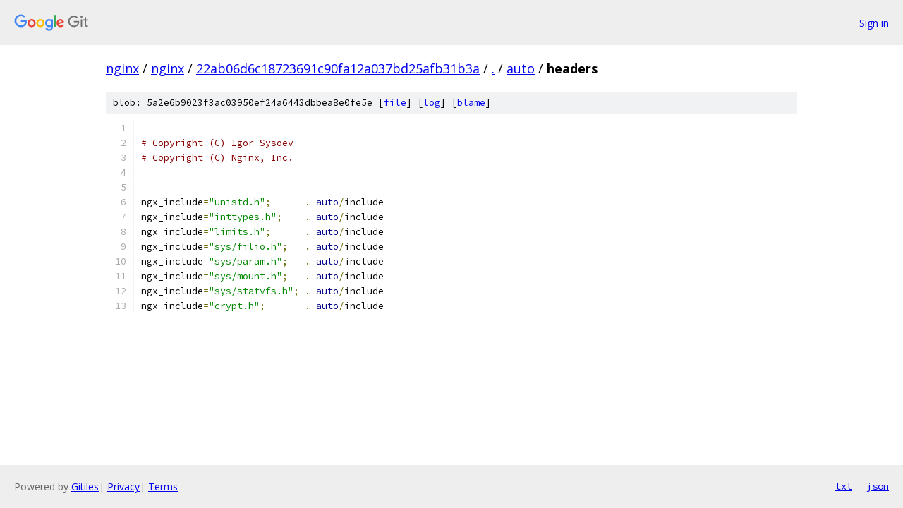

--- FILE ---
content_type: text/html; charset=utf-8
request_url: https://nginx.googlesource.com/nginx/+/22ab06d6c18723691c90fa12a037bd25afb31b3a/auto/headers
body_size: 1115
content:
<!DOCTYPE html><html lang="en"><head><meta charset="utf-8"><meta name="viewport" content="width=device-width, initial-scale=1"><title>auto/headers - nginx - Git at Google</title><link rel="stylesheet" type="text/css" href="/+static/base.css"><link rel="stylesheet" type="text/css" href="/+static/prettify/prettify.css"><!-- default customHeadTagPart --></head><body class="Site"><header class="Site-header"><div class="Header"><a class="Header-image" href="/"><img src="//www.gstatic.com/images/branding/lockups/2x/lockup_git_color_108x24dp.png" width="108" height="24" alt="Google Git"></a><div class="Header-menu"> <a class="Header-menuItem" href="https://accounts.google.com/AccountChooser?faa=1&amp;continue=https://nginx.googlesource.com/login/nginx/%2B/22ab06d6c18723691c90fa12a037bd25afb31b3a/auto/headers">Sign in</a> </div></div></header><div class="Site-content"><div class="Container "><div class="Breadcrumbs"><a class="Breadcrumbs-crumb" href="/?format=HTML">nginx</a> / <a class="Breadcrumbs-crumb" href="/nginx/">nginx</a> / <a class="Breadcrumbs-crumb" href="/nginx/+/22ab06d6c18723691c90fa12a037bd25afb31b3a">22ab06d6c18723691c90fa12a037bd25afb31b3a</a> / <a class="Breadcrumbs-crumb" href="/nginx/+/22ab06d6c18723691c90fa12a037bd25afb31b3a/">.</a> / <a class="Breadcrumbs-crumb" href="/nginx/+/22ab06d6c18723691c90fa12a037bd25afb31b3a/auto">auto</a> / <span class="Breadcrumbs-crumb">headers</span></div><div class="u-sha1 u-monospace BlobSha1">blob: 5a2e6b9023f3ac03950ef24a6443dbbea8e0fe5e [<a href="/nginx/+/22ab06d6c18723691c90fa12a037bd25afb31b3a/auto/headers">file</a>] [<a href="/nginx/+log/22ab06d6c18723691c90fa12a037bd25afb31b3a/auto/headers">log</a>] [<a href="/nginx/+blame/22ab06d6c18723691c90fa12a037bd25afb31b3a/auto/headers">blame</a>]</div><table class="FileContents"><tr class="u-pre u-monospace FileContents-line"><td class="u-lineNum u-noSelect FileContents-lineNum" data-line-number="1"></td><td class="FileContents-lineContents" id="1"></td></tr><tr class="u-pre u-monospace FileContents-line"><td class="u-lineNum u-noSelect FileContents-lineNum" data-line-number="2"></td><td class="FileContents-lineContents" id="2"><span class="com"># Copyright (C) Igor Sysoev</span></td></tr><tr class="u-pre u-monospace FileContents-line"><td class="u-lineNum u-noSelect FileContents-lineNum" data-line-number="3"></td><td class="FileContents-lineContents" id="3"><span class="com"># Copyright (C) Nginx, Inc.</span></td></tr><tr class="u-pre u-monospace FileContents-line"><td class="u-lineNum u-noSelect FileContents-lineNum" data-line-number="4"></td><td class="FileContents-lineContents" id="4"></td></tr><tr class="u-pre u-monospace FileContents-line"><td class="u-lineNum u-noSelect FileContents-lineNum" data-line-number="5"></td><td class="FileContents-lineContents" id="5"></td></tr><tr class="u-pre u-monospace FileContents-line"><td class="u-lineNum u-noSelect FileContents-lineNum" data-line-number="6"></td><td class="FileContents-lineContents" id="6"><span class="pln">ngx_include</span><span class="pun">=</span><span class="str">&quot;unistd.h&quot;</span><span class="pun">;</span><span class="pln">      </span><span class="pun">.</span><span class="pln"> </span><span class="kwd">auto</span><span class="pun">/</span><span class="pln">include</span></td></tr><tr class="u-pre u-monospace FileContents-line"><td class="u-lineNum u-noSelect FileContents-lineNum" data-line-number="7"></td><td class="FileContents-lineContents" id="7"><span class="pln">ngx_include</span><span class="pun">=</span><span class="str">&quot;inttypes.h&quot;</span><span class="pun">;</span><span class="pln">    </span><span class="pun">.</span><span class="pln"> </span><span class="kwd">auto</span><span class="pun">/</span><span class="pln">include</span></td></tr><tr class="u-pre u-monospace FileContents-line"><td class="u-lineNum u-noSelect FileContents-lineNum" data-line-number="8"></td><td class="FileContents-lineContents" id="8"><span class="pln">ngx_include</span><span class="pun">=</span><span class="str">&quot;limits.h&quot;</span><span class="pun">;</span><span class="pln">      </span><span class="pun">.</span><span class="pln"> </span><span class="kwd">auto</span><span class="pun">/</span><span class="pln">include</span></td></tr><tr class="u-pre u-monospace FileContents-line"><td class="u-lineNum u-noSelect FileContents-lineNum" data-line-number="9"></td><td class="FileContents-lineContents" id="9"><span class="pln">ngx_include</span><span class="pun">=</span><span class="str">&quot;sys/filio.h&quot;</span><span class="pun">;</span><span class="pln">   </span><span class="pun">.</span><span class="pln"> </span><span class="kwd">auto</span><span class="pun">/</span><span class="pln">include</span></td></tr><tr class="u-pre u-monospace FileContents-line"><td class="u-lineNum u-noSelect FileContents-lineNum" data-line-number="10"></td><td class="FileContents-lineContents" id="10"><span class="pln">ngx_include</span><span class="pun">=</span><span class="str">&quot;sys/param.h&quot;</span><span class="pun">;</span><span class="pln">   </span><span class="pun">.</span><span class="pln"> </span><span class="kwd">auto</span><span class="pun">/</span><span class="pln">include</span></td></tr><tr class="u-pre u-monospace FileContents-line"><td class="u-lineNum u-noSelect FileContents-lineNum" data-line-number="11"></td><td class="FileContents-lineContents" id="11"><span class="pln">ngx_include</span><span class="pun">=</span><span class="str">&quot;sys/mount.h&quot;</span><span class="pun">;</span><span class="pln">   </span><span class="pun">.</span><span class="pln"> </span><span class="kwd">auto</span><span class="pun">/</span><span class="pln">include</span></td></tr><tr class="u-pre u-monospace FileContents-line"><td class="u-lineNum u-noSelect FileContents-lineNum" data-line-number="12"></td><td class="FileContents-lineContents" id="12"><span class="pln">ngx_include</span><span class="pun">=</span><span class="str">&quot;sys/statvfs.h&quot;</span><span class="pun">;</span><span class="pln"> </span><span class="pun">.</span><span class="pln"> </span><span class="kwd">auto</span><span class="pun">/</span><span class="pln">include</span></td></tr><tr class="u-pre u-monospace FileContents-line"><td class="u-lineNum u-noSelect FileContents-lineNum" data-line-number="13"></td><td class="FileContents-lineContents" id="13"><span class="pln">ngx_include</span><span class="pun">=</span><span class="str">&quot;crypt.h&quot;</span><span class="pun">;</span><span class="pln">       </span><span class="pun">.</span><span class="pln"> </span><span class="kwd">auto</span><span class="pun">/</span><span class="pln">include</span></td></tr></table><script nonce="V3C5Q8AxO376aO3Dw48qnw">for (let lineNumEl of document.querySelectorAll('td.u-lineNum')) {lineNumEl.onclick = () => {window.location.hash = `#${lineNumEl.getAttribute('data-line-number')}`;};}</script></div> <!-- Container --></div> <!-- Site-content --><footer class="Site-footer"><div class="Footer"><span class="Footer-poweredBy">Powered by <a href="https://gerrit.googlesource.com/gitiles/">Gitiles</a>| <a href="https://policies.google.com/privacy">Privacy</a>| <a href="https://policies.google.com/terms">Terms</a></span><span class="Footer-formats"><a class="u-monospace Footer-formatsItem" href="?format=TEXT">txt</a> <a class="u-monospace Footer-formatsItem" href="?format=JSON">json</a></span></div></footer></body></html>